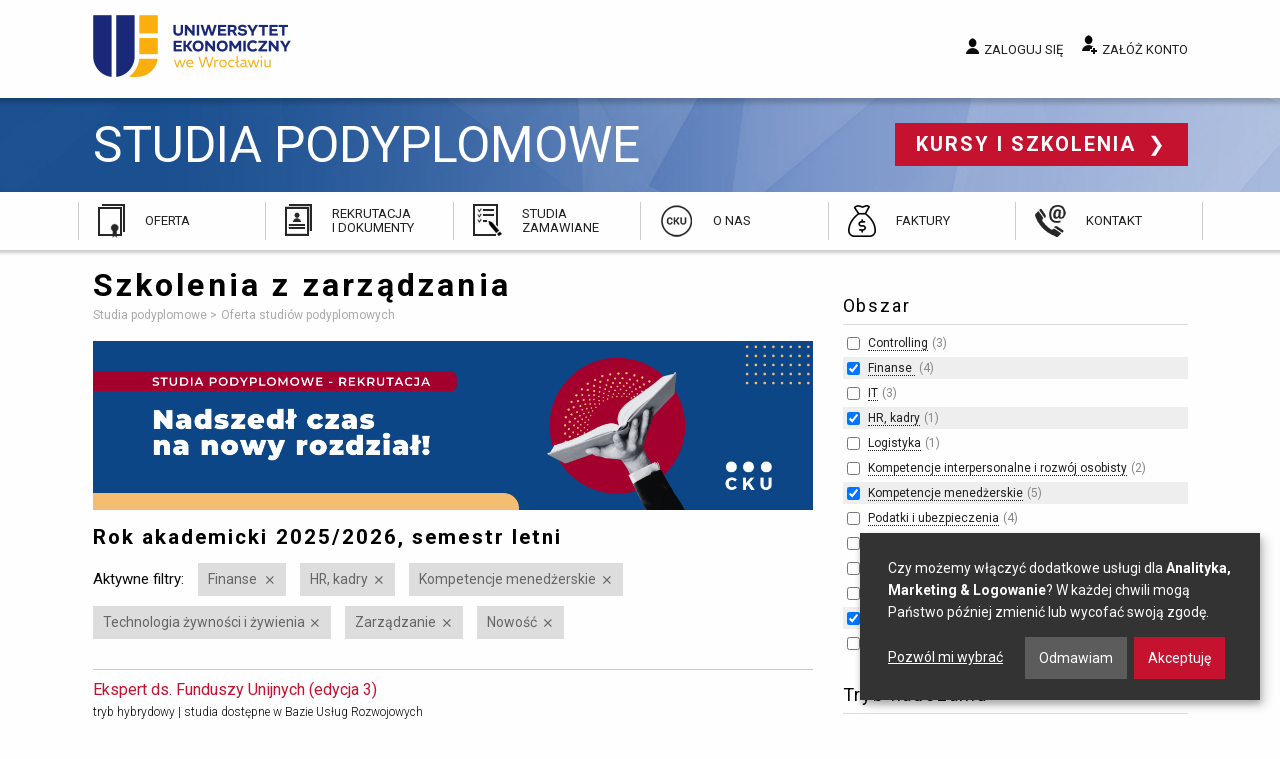

--- FILE ---
content_type: text/html; charset=utf-8
request_url: https://www.podyplomowe.ue.wroc.pl/obszar/114,1,zarzadzanie.html?f%5Bf%5D%5B2%5D=1&f%5Bf%5D%5B3%5D=1&f%5Ba%5D%5B7%5D=1&f%5Ba%5D%5B11%5D=1&f%5Ba%5D%5B6%5D=1&f%5Ba%5D%5B31%5D=1&f%5Bc%5D%5B2%5D=1
body_size: 21254
content:
<!DOCTYPE html>
<html lang="pl" class="no-js">
<head>
	<meta charset="utf-8">
	<meta http-equiv="X-UA-Compatible" content="IE=edge">
	<meta name="viewport" content="width=device-width, initial-scale=1">
	<title>Szkolenie z zarządzania - Oferta szkoleń - Uniwersytet Ekonomiczny Wrocław</title>
		<link rel="stylesheet" href="/css/app.20241217.css">
	<script src="/js/modernizr.js"></script>
	<script src="/js/jquery.js"></script>
	<link href="https://fonts.googleapis.com/css?family=Roboto:300,400,700&amp;subset=latin-ext" rel="stylesheet">
	<link rel="icon" type="image/png" href="/img/favicon/favicon-96x96.png" sizes="96x96" />
	<link rel="icon" type="image/svg+xml" href="/img/favicon/favicon.svg" />
	<link rel="shortcut icon" href="/img/favicon/favicon.ico" />
	<link rel="apple-touch-icon" sizes="180x180" href="/img/favicon/apple-touch-icon.png" />
	<meta name="apple-mobile-web-app-title" content="Studia Podyplomowe i Szkolenia" />
	<link rel="manifest" href="/img/favicon/site.webmanifest" />
	<meta name="google-site-verification" content="hiF-u5EHVKeWZIaEgOp9s8-54sd6tDsDoO4-nioNzv4">
	<meta name="description" content="Szkolenia z zarządzania. Programy szkoleń i kursów dokształcających powstają w wyniku współpracy z otoczeniem i analizy potrzeb szkoleniowych. Zapraszamy na szkolenia do Wrocławia">
			<script defer src="https://www.google.com/recaptcha/api.js?render=6LehWGsqAAAAALaK67NEgAL6b3-e5L-mRDm2Q6RH"></script>

		<!-- Google Tag Manager -->
<script>(function(w,d,s,l,i){w[l]=w[l]||[];w[l].push({'gtm.start':
new Date().getTime(),event:'gtm.js'});var f=d.getElementsByTagName(s)[0],
j=d.createElement(s),dl=l!='dataLayer'?'&l='+l:'';j.async=true;j.src=
'https://www.googletagmanager.com/gtm.js?id='+i+dl;f.parentNode.insertBefore(j,f);
})(window,document,'script','dataLayer','GTM-5LVC4MBM');</script>
		<!-- End Google Tag Manager -->

		<script>
            var google_conversion_id = 948105228;
            var google_custom_params = window.google_tag_params;
            var google_remarketing_only = true;
		</script>


</head>
<body class="ue-studia">

<!-- Google Tag Manager (noscript) -->
<noscript><iframe src="https://www.googletagmanager.com/ns.html?id=GTM-5LVC4MBM"
height="0" width="0" style="display:none;visibility:hidden"></iframe></noscript>
<!-- End Google Tag Manager (noscript) -->

<div class="off-canvas-wrapper">
<div class="off-canvas-content" data-off-canvas-content>

	<a name="top"></a>
	<header>

		<div class="top">
			<div class="row">
				<div class="small-12 medium-4 column logo">

					<a href="/" title="Przejdź do strony głównej">
						Uniwersytet Ekonomiczny we Wrocławiu
					</a>

				</div>
				<div class="small-12 medium-8 column user">

					
						<a href="/studia/login.php" data-open="login-modal" class="login">Zaloguj się</a>
						<a href="/studia/rejestracja.php" class="register">Załóż konto</a>

					
				</div>
			</div>

			<div class="show-menu" data-toggle="offCanvas">
				<span class="icon"></span> Menu
			</div>

		</div>

		<div class="site-name">
			<div class="row">
				<div class="small-12 column">

					<a class="name" href="/">
						Studia podyplomowe
					</a>

					<a href="//www.szkolenia.ue.wroc.pl/" class="other">
						Kursy i szkolenia
					</a>

				</div>
			</div>
		</div>

		<div class="main-menu">
			<ul>
				<li class="offer">
					<a href="/studia.html">Oferta</a>
				</li>
				<li class="recruitment">
					<a href="/83,przebieg_rekrutacji.html#">Rekrutacja i&nbsp;dokumenty</a>
				</li>
				<li class="ordered">
					<a href="/109,studia_zamawiane_oferta_dla_klientow_instytucjonalnych.html">Studia zamawiane</a>
				</li>
				<li class="about">
					<a href="/115,o_nas.html">O nas</a>
				</li>
								<li class="invoices">
					<a href="/145,faktury.html">Faktury</a>
				</li>
				<li class="contact">
					<a href="/kontakt.html">Kontakt</a>
				</li>
			</ul>
		</div>

	</header>

	<main>
		<div class="row">

			
									<div class="medium-8 column">
				
											<h1>Szkolenia z zarządzania</h1>
					
					



					
					<ul class="breadcrumbs">
						<li itemscope itemtype="http://data-vocabulary.org/Breadcrumb">
							<a href="/" itemprop="url">
								<span itemprop="title">Studia podyplomowe</span>
							</a>
						</li>
													<li itemscope itemtype="http://data-vocabulary.org/Breadcrumb">
																	<span itemprop="title">Oferta studiów podyplomowych</span>
															</li>
											</ul>

																
					<p> </p> <a href="https://bit.ly/3zpFjb2"> </a> 
  <p><img src="/i/rekrutacja_z2425.png" alt="rekrutacja_z2425" title="rekrutacja_z2425" height="600" width="2561" /><br /></p><a href="https://bit.ly/3zpFjb2"> 
    <p> </p> 
    <p> </p></a>
					 					
	
		<h3>Rok akademicki 2025/2026, semestr letni</h3>

			<div class="active-filters">
		<span class="title">Aktywne filtry:</span>

		<ul>
							<li>
					<a href="https://www.podyplomowe.ue.wroc.pl/obszar/114,1,zarzadzanie.html?f[f][2]=1&f[f][3]=1&f[a][7]=1&f[a][11]=1&f[a][31]=1&f[c][2]=1" rel="nofollow" title="Wyłącz ten filtr">Finanse </a>
				</li>
							<li>
					<a href="https://www.podyplomowe.ue.wroc.pl/obszar/114,1,zarzadzanie.html?f[f][2]=1&f[f][3]=1&f[a][7]=1&f[a][6]=1&f[a][31]=1&f[c][2]=1" rel="nofollow" title="Wyłącz ten filtr">HR, kadry</a>
				</li>
							<li>
					<a href="https://www.podyplomowe.ue.wroc.pl/obszar/114,1,zarzadzanie.html?f[f][2]=1&f[f][3]=1&f[a][11]=1&f[a][6]=1&f[a][31]=1&f[c][2]=1" rel="nofollow" title="Wyłącz ten filtr">Kompetencje menedżerskie</a>
				</li>
							<li>
					<a href="https://www.podyplomowe.ue.wroc.pl/obszar/114,1,zarzadzanie.html?f[f][2]=1&f[f][3]=1&f[a][7]=1&f[a][11]=1&f[a][6]=1&f[c][2]=1" rel="nofollow" title="Wyłącz ten filtr">Technologia żywności i żywienia</a>
				</li>
							<li>
					<a href="/obszar/114,6,finanse.html?f[f][2]=1&f[f][3]=1&f[a][7]=1&f[a][11]=1&f[a][31]=1&f[c][2]=1" rel="nofollow" title="Wyłącz ten filtr">Zarządzanie</a>
				</li>
							<li>
					<a href="https://www.podyplomowe.ue.wroc.pl/obszar/114,1,zarzadzanie.html?f[f][2]=1&f[f][3]=1&f[a][7]=1&f[a][11]=1&f[a][6]=1&f[a][31]=1" rel="nofollow" title="Wyłącz ten filtr">Nowość</a>
				</li>
					</ul>
	</div>

		
			<ul class="disc courses">
							<li class="">
					<h2>
						<a href="/114,2382,ekspert_ds_funduszy_unijnych.html" title="">
							Ekspert ds. Funduszy Unijnych
							(edycja 3)						</a>
					</h2>

											<div class="extra">tryb hybrydowy | studia dostępne w Bazie Usług Rozwojowych</div>
					
									</li>
							<li class="">
					<h2>
						<a href="/114,2416,firma_rodzinna_zarzadzanie_strategiczne_i_proces_sukcesji.html" title="">
							Firma rodzinna – zarządzanie strategiczne i proces sukcesji
							(edycja 1)						</a>
					</h2>

											<div class="extra">tryb hybrydowy | studia dostępne w Bazie Usług Rozwojowych</div>
					
									</li>
							<li class="">
					<h2>
						<a href="/114,2383,lider_projektow_r_d.html" title="">
							Lider projektów R&amp;D
							(edycja 3)						</a>
					</h2>

											<div class="extra">tryb hybrydowy | studia dostępne w Bazie Usług Rozwojowych</div>
					
									</li>
							<li class="">
					<h2>
						<a href="/114,2422,quality_expert_zarzadzanie_jakoscia_dla_praktykow.html" title="">
							Quality Expert - zarządzanie jakością dla praktyków
							(edycja 1)						</a>
					</h2>

											<div class="extra">tryb blended</div>
					
									</li>
						</ul>

		
		<hr>

					<p><a href="/studia.html?semester=2026z" class="button radius">Oferta na przyszły semestr</a></p>
		
		
							<p><a href="/studia.html?semester=2025z">Rok akademicki 2025/2026, semestr zimowy</a></p>
					<p><a href="/studia.html?semester=2025l">Rok akademicki 2024/2025, semestr letni</a></p>
				
	

															
				</div>

									<div class="medium-4 column">

						<div class="side-content">
							
						</div>

						
		
	<div class="filters">
	<form method="get">
						
										
			<div class="filter">

				<h2>Obszar</h2>

				<ul>
																																								<li>
								<input type="checkbox" name="f[a][26]" value="1">
								<a href="https://www.podyplomowe.ue.wroc.pl/obszar/114,1,zarzadzanie.html?f[f][2]=1&f[f][3]=1&f[a][7]=1&f[a][11]=1&f[a][6]=1&f[a][31]=1&f[a][26]=1&f[c][2]=1" rel="nofollow">Controlling</a>&nbsp;<span class="matches">3</span>
							</li>
																																														<li class="active">
								<input type="checkbox" name="f[a][6]" value="1" checked>
								<a href="https://www.podyplomowe.ue.wroc.pl/obszar/114,1,zarzadzanie.html?f[f][2]=1&f[f][3]=1&f[a][7]=1&f[a][11]=1&f[a][6]=1&f[a][31]=1&f[c][2]=1" rel="nofollow">Finanse </a>&nbsp;<span class="matches">4</span>
							</li>
																								<li>
								<input type="checkbox" name="f[a][27]" value="1">
								<a href="https://www.podyplomowe.ue.wroc.pl/obszar/114,1,zarzadzanie.html?f[f][2]=1&f[f][3]=1&f[a][7]=1&f[a][11]=1&f[a][6]=1&f[a][31]=1&f[a][27]=1&f[c][2]=1" rel="nofollow">IT</a>&nbsp;<span class="matches">3</span>
							</li>
																								<li class="active">
								<input type="checkbox" name="f[a][11]" value="1" checked>
								<a href="https://www.podyplomowe.ue.wroc.pl/obszar/114,1,zarzadzanie.html?f[f][2]=1&f[f][3]=1&f[a][7]=1&f[a][11]=1&f[a][6]=1&f[a][31]=1&f[c][2]=1" rel="nofollow">HR, kadry</a>&nbsp;<span class="matches">1</span>
							</li>
																																														<li>
								<input type="checkbox" name="f[a][23]" value="1">
								<a href="https://www.podyplomowe.ue.wroc.pl/obszar/114,1,zarzadzanie.html?f[f][2]=1&f[f][3]=1&f[a][7]=1&f[a][11]=1&f[a][6]=1&f[a][31]=1&f[a][23]=1&f[c][2]=1" rel="nofollow">Logistyka</a>&nbsp;<span class="matches">1</span>
							</li>
																								<li>
								<input type="checkbox" name="f[a][9]" value="1">
								<a href="https://www.podyplomowe.ue.wroc.pl/obszar/114,1,zarzadzanie.html?f[f][2]=1&f[f][3]=1&f[a][7]=1&f[a][11]=1&f[a][6]=1&f[a][31]=1&f[a][9]=1&f[c][2]=1" rel="nofollow">Kompetencje interpersonalne i&nbsp;rozwój osobisty</a>&nbsp;<span class="matches">2</span>
							</li>
																								<li class="active">
								<input type="checkbox" name="f[a][7]" value="1" checked>
								<a href="https://www.podyplomowe.ue.wroc.pl/obszar/114,1,zarzadzanie.html?f[f][2]=1&f[f][3]=1&f[a][7]=1&f[a][11]=1&f[a][6]=1&f[a][31]=1&f[c][2]=1" rel="nofollow">Kompetencje menedżerskie</a>&nbsp;<span class="matches">5</span>
							</li>
																																																									<li>
								<input type="checkbox" name="f[a][22]" value="1">
								<a href="https://www.podyplomowe.ue.wroc.pl/obszar/114,1,zarzadzanie.html?f[f][2]=1&f[f][3]=1&f[a][7]=1&f[a][11]=1&f[a][6]=1&f[a][31]=1&f[a][22]=1&f[c][2]=1" rel="nofollow">Podatki i&nbsp;ubezpieczenia</a>&nbsp;<span class="matches">4</span>
							</li>
																								<li>
								<input type="checkbox" name="f[a][25]" value="1">
								<a href="https://www.podyplomowe.ue.wroc.pl/obszar/114,1,zarzadzanie.html?f[f][2]=1&f[f][3]=1&f[a][7]=1&f[a][11]=1&f[a][6]=1&f[a][31]=1&f[a][25]=1&f[c][2]=1" rel="nofollow">Rachunkowość</a>&nbsp;<span class="matches">6</span>
							</li>
																																														<li>
								<input type="checkbox" name="f[a][28]" value="1">
								<a href="https://www.podyplomowe.ue.wroc.pl/obszar/114,1,zarzadzanie.html?f[f][2]=1&f[f][3]=1&f[a][7]=1&f[a][11]=1&f[a][6]=1&f[a][31]=1&f[a][28]=1&f[c][2]=1" rel="nofollow">Sektor publiczny</a>&nbsp;<span class="matches">1</span>
							</li>
																								<li>
								<input type="checkbox" name="f[a][29]" value="1">
								<a href="https://www.podyplomowe.ue.wroc.pl/obszar/114,1,zarzadzanie.html?f[f][2]=1&f[f][3]=1&f[a][7]=1&f[a][11]=1&f[a][6]=1&f[a][31]=1&f[a][29]=1&f[c][2]=1" rel="nofollow">Studia branżowe</a>&nbsp;<span class="matches">3</span>
							</li>
																																														<li class="active">
								<input type="checkbox" name="f[a][1]" value="1" checked>
								<a href="https://www.podyplomowe.ue.wroc.pl/obszar/114,1,zarzadzanie.html?f[f][2]=1&f[f][3]=1&f[a][7]=1&f[a][11]=1&f[a][6]=1&f[a][31]=1&f[a][1]=1&f[c][2]=1" rel="nofollow">Zarządzanie</a>&nbsp;<span class="matches">3</span>
							</li>
																								<li>
								<input type="checkbox" name="f[a][10]" value="1">
								<a href="https://www.podyplomowe.ue.wroc.pl/obszar/114,1,zarzadzanie.html?f[f][2]=1&f[f][3]=1&f[a][7]=1&f[a][11]=1&f[a][6]=1&f[a][31]=1&f[a][10]=1&f[c][2]=1" rel="nofollow">Zarządzanie projektami, procesami, jakością</a>&nbsp;<span class="matches">4</span>
							</li>
																										</ul>

			</div>

								
			
			<div class="filter">

				<h2>Tryb nauczania</h2>

				<ul>
																		<li>
								<input type="checkbox" name="f[m][offline]" value="1">
								<a href="https://www.podyplomowe.ue.wroc.pl/obszar/114,1,zarzadzanie.html?f[f][2]=1&f[f][3]=1&f[a][7]=1&f[a][11]=1&f[a][6]=1&f[a][31]=1&f[c][2]=1&f[m][offline]=1" rel="nofollow">stacjonarny</a>&nbsp;<span class="matches">9</span>
							</li>
																								<li>
								<input type="checkbox" name="f[m][online]" value="1">
								<a href="https://www.podyplomowe.ue.wroc.pl/obszar/114,1,zarzadzanie.html?f[f][2]=1&f[f][3]=1&f[a][7]=1&f[a][11]=1&f[a][6]=1&f[a][31]=1&f[c][2]=1&f[m][online]=1" rel="nofollow">online</a>&nbsp;<span class="matches">16</span>
							</li>
																								<li>
								<input type="checkbox" name="f[m][hybrid]" value="1">
								<a href="https://www.podyplomowe.ue.wroc.pl/obszar/114,1,zarzadzanie.html?f[f][2]=1&f[f][3]=1&f[a][7]=1&f[a][11]=1&f[a][6]=1&f[a][31]=1&f[c][2]=1&f[m][hybrid]=1" rel="nofollow">hybrydowy</a>&nbsp;<span class="matches">5</span>
							</li>
																								<li>
								<input type="checkbox" name="f[m][blended]" value="1">
								<a href="https://www.podyplomowe.ue.wroc.pl/obszar/114,1,zarzadzanie.html?f[f][2]=1&f[f][3]=1&f[a][7]=1&f[a][11]=1&f[a][6]=1&f[a][31]=1&f[c][2]=1&f[m][blended]=1" rel="nofollow">blended learning</a>&nbsp;<span class="matches">12</span>
							</li>
															</ul>

			</div>

								
										
			<div class="filter">

				<h2>Specjalne</h2>

				<ul>
																		<li>
								<input type="checkbox" name="f[c][6]" value="1">
								<a href="https://www.podyplomowe.ue.wroc.pl/obszar/114,1,zarzadzanie.html?f[f][2]=1&f[f][3]=1&f[a][7]=1&f[a][11]=1&f[a][6]=1&f[a][31]=1&f[c][2]=1&f[c][6]=1" rel="nofollow">In English</a>&nbsp;<span class="matches">1</span>
							</li>
																								<li>
								<input type="checkbox" name="f[c][1]" value="1">
								<a href="https://www.podyplomowe.ue.wroc.pl/obszar/114,1,zarzadzanie.html?f[f][2]=1&f[f][3]=1&f[a][7]=1&f[a][11]=1&f[a][6]=1&f[a][31]=1&f[c][2]=1&f[c][1]=1" rel="nofollow">Promocja</a>&nbsp;<span class="matches">9</span>
							</li>
																								<li class="active">
								<input type="checkbox" name="f[c][2]" value="1" checked>
								<a href="https://www.podyplomowe.ue.wroc.pl/obszar/114,1,zarzadzanie.html?f[f][2]=1&f[f][3]=1&f[a][7]=1&f[a][11]=1&f[a][6]=1&f[a][31]=1&f[c][2]=1" rel="nofollow">Nowość</a>&nbsp;<span class="matches">19</span>
							</li>
																								<li>
								<input type="checkbox" name="f[c][3]" value="1">
								<a href="https://www.podyplomowe.ue.wroc.pl/obszar/114,1,zarzadzanie.html?f[f][2]=1&f[f][3]=1&f[a][7]=1&f[a][11]=1&f[a][6]=1&f[a][31]=1&f[c][2]=1&f[c][3]=1" rel="nofollow">Gwarancja uruchomienia</a>&nbsp;<span class="matches">10</span>
							</li>
																																					</ul>

			</div>

			
					<input type="submit" class="button expand" value="Zastosuj filtry">
		
					<div class="disable-all">
				<a href="#">Wyłącz wszystkie aktywne filtry</a>
			</div>
		
	</form>
	</div>

					</div>
				
			
		</div>
	</main>

	<footer>

		<div class="row">
			<div class="text column">

				<h2>Kontakt</h2> 
  <p>Uniwersytet Ekonomiczny we Wrocławiu<br />
					Centrum Kształcenia Ustawicznego<br />
					ul. Kamienna 43-45&nbsp;<br />
					53-307 Wrocław</p> 
  <p>Znajdź nas na <a href="http://www.facebook.com/szkoleniauewroclaw" class="fb" title="facebooku" rel="nofollow">facebooku</a> <a href="https://www.linkedin.com/company/cku-uew" class="linkedin" title="LinkedIn" rel="nofollow">LinkedIn</a></p> 
  <p><a href="https://uew.pl/" class="back">wróć do strony głównej UE</a></p>

				
			</div>
			<div class="text column">

				<h2>Godziny otwarcia:</h2> 
  <p>poniedziałek - piątek&nbsp;<br /><span style="font-size: 9pt;">7:30 - 15:30<br /><br />sobota<br />8:00 - 15:00&nbsp;</span><br /><br />niedziela<br />zamknięte</p> 
  <p> </p> 
  <p> </p> 
  <p><a href="https://www.szkolenia.ue.wroc.pl" class="other">Kursy i szkolenia</a></p>

				
			</div>
			<div class="emblems column">

				<span class="ue">Uniwersytet Ekonomiczny we Wrocławiu</span>
				<span class="poland">Republic of Poland</span>

			</div>
		</div>

	</footer>

	<div class="bottom row">
		<div class="small-12 column">

			<a href="//www.ue.wroc.pl/copyright.html">© 2011-2018 Uniwersytet Ekonomiczny we Wrocławiu</a>

			<ul>
				<li><a href="#" id="cookie-settings">Ustawienia prywatności</a></li>
				<li><a href="/polityka_prywatnosci.html">Polityka prywatności</a></li>
				<li><a href="/kontakt.html">Kontakt</a></li>
			</ul>

		</div>
	</div>

    
	<div id="login-modal" class="reveal reveal-modal xlarge large" data-reveal>

	<div class="row">

		<div class="six columns medium-6 column">

			<h2>Logowanie</h2>

			<form method="POST" action="/studia/login.php" class="grid full-width"><input type="hidden" name="csrf_token" value="c9d2401d23894f791e86c1bbd299f6b704a0c5f8"/>

				<label for="modal-login">E-mail lub login:</label>
				<input type="text" name="login" id="modal-login">

				<label for="modal-password">Hasło:</label>
				<input type="password" name="password" id="modal-password">

			
				<p><input type="submit" value="Zaloguj się" class="button"></p>
				<input type="hidden" name="return" value="">

			</form>

			<a href="/studia/przypomnij.php" class="">Nie pamiętam hasła</a>

		</div>

		<div class="six columns medium-6 column">

			<hr class="show-for-small">

			<h2>Nie masz konta?</h2>

			<p>Zapisy na studia i szkolenia wymagają posiadania konta.
			Kliknij poniższy przycisk, by przejść do formularza rejestracji.</p>

			<a href="/studia/rejestracja.php" class="button radius">Załóż konto</a>

		</div>

	</div>

	<a class="close-reveal-modal">&#215;</a>

	<button class="close-button" data-close aria-label="Close modal" type="button">
		<span aria-hidden="true">&times;</span>
	</button>
</div>

	<script src="/js/foundation.min.20240925.js" type="text/javascript"></script>
	<script src="/js/jquery-assets.min.20240925.js" type="text/javascript"></script>
    <script src="/js/app.min.20250117.js" type="text/javascript"></script>

    
    <script src="/js/klaro.js" type="text/javascript" defer></script>
    <script src="/js/dropzone.js" type="text/javascript" defer></script>

	        <script type="text/plain" data-type="application/javascript" data-src="//www.googleadservices.com/pagead/conversion.js" data-name="google-ads"></script>
        <noscript><div style="display:inline;"><img height="1" width="1" style="border-style:none;" alt="" src="//googleads.g.doubleclick.net/pagead/viewthroughconversion/948105228/?value=0&amp;guid=ON&amp;script=0"></div></noscript>

		<!-- Meta Pixel Code -->
		<script type="text/plain" data-type="application/javascript" data-name="facebook-pixel">
			!function(f,b,e,v,n,t,s)
				{if(f.fbq)return;n=f.fbq=function(){n.callMethod?
				n.callMethod.apply(n,arguments):n.queue.push(arguments)};
				if(!f._fbq)f._fbq=n;n.push=n;n.loaded=!0;n.version='2.0';
				n.queue=[];t=b.createElement(e);t.async=!0;
				t.src=v;s=b.getElementsByTagName(e)[0];
				s.parentNode.insertBefore(t,s)}(window, document,'script',
				'https://connect.facebook.net/en_US/fbevents.js');
			fbq('init', '577585809802102');
			fbq('track', 'PageView');
		</script>
		<noscript><img height="1" width="1" style="display:none" src="https://www.facebook.com/tr?id=577585809802102&ev=PageView&noscript=1"/></noscript>
		<!-- End Meta Pixel Code -->
	</div>

<div class="off-canvas position-right" id="offCanvas" data-off-canvas>

	<button class="close-button" aria-label="Close menu" type="button" data-close>
		<span aria-hidden="true">&times;</span>
	</button>

	<h2>Przejdź do...</h2>

	<ul>
		<li><a href="/studia.html">Oferta</a></li>
		<li><a href="/83,przebieg_rekrutacji.html">Rekrutacja i&nbsp;dokumenty</a></li>
		<li><a href="/109,studia_zamawiane_oferta_dla_klientow_instytucjonalnych.html">Studia zamawiane</a></li>
		<li><a href="/115,o_nas.html">O nas</a></li>
		<li><a href="/139,skonsultuj_swoj_wybor.html">Skonsultuj swój wybór</a></li>
		<li><a href="/kontakt.html">Kontakt</a></li>
	</ul>

	<h2>Moje konto</h2>

	
		<ul>
			<li><a href="/studia/login.php">Zaloguj się</a></li>
			<li><a href="/studia/rejestracja.php">Załóż konto</a></li>
		</ul>

	
</div>
</div>

</body>
</html>
<!-- 0.0732 sek. -->

--- FILE ---
content_type: text/html; charset=utf-8
request_url: https://www.google.com/recaptcha/api2/anchor?ar=1&k=6LehWGsqAAAAALaK67NEgAL6b3-e5L-mRDm2Q6RH&co=aHR0cHM6Ly93d3cucG9keXBsb21vd2UudWUud3JvYy5wbDo0NDM.&hl=en&v=PoyoqOPhxBO7pBk68S4YbpHZ&size=invisible&anchor-ms=20000&execute-ms=30000&cb=n9sus8mz04jb
body_size: 48769
content:
<!DOCTYPE HTML><html dir="ltr" lang="en"><head><meta http-equiv="Content-Type" content="text/html; charset=UTF-8">
<meta http-equiv="X-UA-Compatible" content="IE=edge">
<title>reCAPTCHA</title>
<style type="text/css">
/* cyrillic-ext */
@font-face {
  font-family: 'Roboto';
  font-style: normal;
  font-weight: 400;
  font-stretch: 100%;
  src: url(//fonts.gstatic.com/s/roboto/v48/KFO7CnqEu92Fr1ME7kSn66aGLdTylUAMa3GUBHMdazTgWw.woff2) format('woff2');
  unicode-range: U+0460-052F, U+1C80-1C8A, U+20B4, U+2DE0-2DFF, U+A640-A69F, U+FE2E-FE2F;
}
/* cyrillic */
@font-face {
  font-family: 'Roboto';
  font-style: normal;
  font-weight: 400;
  font-stretch: 100%;
  src: url(//fonts.gstatic.com/s/roboto/v48/KFO7CnqEu92Fr1ME7kSn66aGLdTylUAMa3iUBHMdazTgWw.woff2) format('woff2');
  unicode-range: U+0301, U+0400-045F, U+0490-0491, U+04B0-04B1, U+2116;
}
/* greek-ext */
@font-face {
  font-family: 'Roboto';
  font-style: normal;
  font-weight: 400;
  font-stretch: 100%;
  src: url(//fonts.gstatic.com/s/roboto/v48/KFO7CnqEu92Fr1ME7kSn66aGLdTylUAMa3CUBHMdazTgWw.woff2) format('woff2');
  unicode-range: U+1F00-1FFF;
}
/* greek */
@font-face {
  font-family: 'Roboto';
  font-style: normal;
  font-weight: 400;
  font-stretch: 100%;
  src: url(//fonts.gstatic.com/s/roboto/v48/KFO7CnqEu92Fr1ME7kSn66aGLdTylUAMa3-UBHMdazTgWw.woff2) format('woff2');
  unicode-range: U+0370-0377, U+037A-037F, U+0384-038A, U+038C, U+038E-03A1, U+03A3-03FF;
}
/* math */
@font-face {
  font-family: 'Roboto';
  font-style: normal;
  font-weight: 400;
  font-stretch: 100%;
  src: url(//fonts.gstatic.com/s/roboto/v48/KFO7CnqEu92Fr1ME7kSn66aGLdTylUAMawCUBHMdazTgWw.woff2) format('woff2');
  unicode-range: U+0302-0303, U+0305, U+0307-0308, U+0310, U+0312, U+0315, U+031A, U+0326-0327, U+032C, U+032F-0330, U+0332-0333, U+0338, U+033A, U+0346, U+034D, U+0391-03A1, U+03A3-03A9, U+03B1-03C9, U+03D1, U+03D5-03D6, U+03F0-03F1, U+03F4-03F5, U+2016-2017, U+2034-2038, U+203C, U+2040, U+2043, U+2047, U+2050, U+2057, U+205F, U+2070-2071, U+2074-208E, U+2090-209C, U+20D0-20DC, U+20E1, U+20E5-20EF, U+2100-2112, U+2114-2115, U+2117-2121, U+2123-214F, U+2190, U+2192, U+2194-21AE, U+21B0-21E5, U+21F1-21F2, U+21F4-2211, U+2213-2214, U+2216-22FF, U+2308-230B, U+2310, U+2319, U+231C-2321, U+2336-237A, U+237C, U+2395, U+239B-23B7, U+23D0, U+23DC-23E1, U+2474-2475, U+25AF, U+25B3, U+25B7, U+25BD, U+25C1, U+25CA, U+25CC, U+25FB, U+266D-266F, U+27C0-27FF, U+2900-2AFF, U+2B0E-2B11, U+2B30-2B4C, U+2BFE, U+3030, U+FF5B, U+FF5D, U+1D400-1D7FF, U+1EE00-1EEFF;
}
/* symbols */
@font-face {
  font-family: 'Roboto';
  font-style: normal;
  font-weight: 400;
  font-stretch: 100%;
  src: url(//fonts.gstatic.com/s/roboto/v48/KFO7CnqEu92Fr1ME7kSn66aGLdTylUAMaxKUBHMdazTgWw.woff2) format('woff2');
  unicode-range: U+0001-000C, U+000E-001F, U+007F-009F, U+20DD-20E0, U+20E2-20E4, U+2150-218F, U+2190, U+2192, U+2194-2199, U+21AF, U+21E6-21F0, U+21F3, U+2218-2219, U+2299, U+22C4-22C6, U+2300-243F, U+2440-244A, U+2460-24FF, U+25A0-27BF, U+2800-28FF, U+2921-2922, U+2981, U+29BF, U+29EB, U+2B00-2BFF, U+4DC0-4DFF, U+FFF9-FFFB, U+10140-1018E, U+10190-1019C, U+101A0, U+101D0-101FD, U+102E0-102FB, U+10E60-10E7E, U+1D2C0-1D2D3, U+1D2E0-1D37F, U+1F000-1F0FF, U+1F100-1F1AD, U+1F1E6-1F1FF, U+1F30D-1F30F, U+1F315, U+1F31C, U+1F31E, U+1F320-1F32C, U+1F336, U+1F378, U+1F37D, U+1F382, U+1F393-1F39F, U+1F3A7-1F3A8, U+1F3AC-1F3AF, U+1F3C2, U+1F3C4-1F3C6, U+1F3CA-1F3CE, U+1F3D4-1F3E0, U+1F3ED, U+1F3F1-1F3F3, U+1F3F5-1F3F7, U+1F408, U+1F415, U+1F41F, U+1F426, U+1F43F, U+1F441-1F442, U+1F444, U+1F446-1F449, U+1F44C-1F44E, U+1F453, U+1F46A, U+1F47D, U+1F4A3, U+1F4B0, U+1F4B3, U+1F4B9, U+1F4BB, U+1F4BF, U+1F4C8-1F4CB, U+1F4D6, U+1F4DA, U+1F4DF, U+1F4E3-1F4E6, U+1F4EA-1F4ED, U+1F4F7, U+1F4F9-1F4FB, U+1F4FD-1F4FE, U+1F503, U+1F507-1F50B, U+1F50D, U+1F512-1F513, U+1F53E-1F54A, U+1F54F-1F5FA, U+1F610, U+1F650-1F67F, U+1F687, U+1F68D, U+1F691, U+1F694, U+1F698, U+1F6AD, U+1F6B2, U+1F6B9-1F6BA, U+1F6BC, U+1F6C6-1F6CF, U+1F6D3-1F6D7, U+1F6E0-1F6EA, U+1F6F0-1F6F3, U+1F6F7-1F6FC, U+1F700-1F7FF, U+1F800-1F80B, U+1F810-1F847, U+1F850-1F859, U+1F860-1F887, U+1F890-1F8AD, U+1F8B0-1F8BB, U+1F8C0-1F8C1, U+1F900-1F90B, U+1F93B, U+1F946, U+1F984, U+1F996, U+1F9E9, U+1FA00-1FA6F, U+1FA70-1FA7C, U+1FA80-1FA89, U+1FA8F-1FAC6, U+1FACE-1FADC, U+1FADF-1FAE9, U+1FAF0-1FAF8, U+1FB00-1FBFF;
}
/* vietnamese */
@font-face {
  font-family: 'Roboto';
  font-style: normal;
  font-weight: 400;
  font-stretch: 100%;
  src: url(//fonts.gstatic.com/s/roboto/v48/KFO7CnqEu92Fr1ME7kSn66aGLdTylUAMa3OUBHMdazTgWw.woff2) format('woff2');
  unicode-range: U+0102-0103, U+0110-0111, U+0128-0129, U+0168-0169, U+01A0-01A1, U+01AF-01B0, U+0300-0301, U+0303-0304, U+0308-0309, U+0323, U+0329, U+1EA0-1EF9, U+20AB;
}
/* latin-ext */
@font-face {
  font-family: 'Roboto';
  font-style: normal;
  font-weight: 400;
  font-stretch: 100%;
  src: url(//fonts.gstatic.com/s/roboto/v48/KFO7CnqEu92Fr1ME7kSn66aGLdTylUAMa3KUBHMdazTgWw.woff2) format('woff2');
  unicode-range: U+0100-02BA, U+02BD-02C5, U+02C7-02CC, U+02CE-02D7, U+02DD-02FF, U+0304, U+0308, U+0329, U+1D00-1DBF, U+1E00-1E9F, U+1EF2-1EFF, U+2020, U+20A0-20AB, U+20AD-20C0, U+2113, U+2C60-2C7F, U+A720-A7FF;
}
/* latin */
@font-face {
  font-family: 'Roboto';
  font-style: normal;
  font-weight: 400;
  font-stretch: 100%;
  src: url(//fonts.gstatic.com/s/roboto/v48/KFO7CnqEu92Fr1ME7kSn66aGLdTylUAMa3yUBHMdazQ.woff2) format('woff2');
  unicode-range: U+0000-00FF, U+0131, U+0152-0153, U+02BB-02BC, U+02C6, U+02DA, U+02DC, U+0304, U+0308, U+0329, U+2000-206F, U+20AC, U+2122, U+2191, U+2193, U+2212, U+2215, U+FEFF, U+FFFD;
}
/* cyrillic-ext */
@font-face {
  font-family: 'Roboto';
  font-style: normal;
  font-weight: 500;
  font-stretch: 100%;
  src: url(//fonts.gstatic.com/s/roboto/v48/KFO7CnqEu92Fr1ME7kSn66aGLdTylUAMa3GUBHMdazTgWw.woff2) format('woff2');
  unicode-range: U+0460-052F, U+1C80-1C8A, U+20B4, U+2DE0-2DFF, U+A640-A69F, U+FE2E-FE2F;
}
/* cyrillic */
@font-face {
  font-family: 'Roboto';
  font-style: normal;
  font-weight: 500;
  font-stretch: 100%;
  src: url(//fonts.gstatic.com/s/roboto/v48/KFO7CnqEu92Fr1ME7kSn66aGLdTylUAMa3iUBHMdazTgWw.woff2) format('woff2');
  unicode-range: U+0301, U+0400-045F, U+0490-0491, U+04B0-04B1, U+2116;
}
/* greek-ext */
@font-face {
  font-family: 'Roboto';
  font-style: normal;
  font-weight: 500;
  font-stretch: 100%;
  src: url(//fonts.gstatic.com/s/roboto/v48/KFO7CnqEu92Fr1ME7kSn66aGLdTylUAMa3CUBHMdazTgWw.woff2) format('woff2');
  unicode-range: U+1F00-1FFF;
}
/* greek */
@font-face {
  font-family: 'Roboto';
  font-style: normal;
  font-weight: 500;
  font-stretch: 100%;
  src: url(//fonts.gstatic.com/s/roboto/v48/KFO7CnqEu92Fr1ME7kSn66aGLdTylUAMa3-UBHMdazTgWw.woff2) format('woff2');
  unicode-range: U+0370-0377, U+037A-037F, U+0384-038A, U+038C, U+038E-03A1, U+03A3-03FF;
}
/* math */
@font-face {
  font-family: 'Roboto';
  font-style: normal;
  font-weight: 500;
  font-stretch: 100%;
  src: url(//fonts.gstatic.com/s/roboto/v48/KFO7CnqEu92Fr1ME7kSn66aGLdTylUAMawCUBHMdazTgWw.woff2) format('woff2');
  unicode-range: U+0302-0303, U+0305, U+0307-0308, U+0310, U+0312, U+0315, U+031A, U+0326-0327, U+032C, U+032F-0330, U+0332-0333, U+0338, U+033A, U+0346, U+034D, U+0391-03A1, U+03A3-03A9, U+03B1-03C9, U+03D1, U+03D5-03D6, U+03F0-03F1, U+03F4-03F5, U+2016-2017, U+2034-2038, U+203C, U+2040, U+2043, U+2047, U+2050, U+2057, U+205F, U+2070-2071, U+2074-208E, U+2090-209C, U+20D0-20DC, U+20E1, U+20E5-20EF, U+2100-2112, U+2114-2115, U+2117-2121, U+2123-214F, U+2190, U+2192, U+2194-21AE, U+21B0-21E5, U+21F1-21F2, U+21F4-2211, U+2213-2214, U+2216-22FF, U+2308-230B, U+2310, U+2319, U+231C-2321, U+2336-237A, U+237C, U+2395, U+239B-23B7, U+23D0, U+23DC-23E1, U+2474-2475, U+25AF, U+25B3, U+25B7, U+25BD, U+25C1, U+25CA, U+25CC, U+25FB, U+266D-266F, U+27C0-27FF, U+2900-2AFF, U+2B0E-2B11, U+2B30-2B4C, U+2BFE, U+3030, U+FF5B, U+FF5D, U+1D400-1D7FF, U+1EE00-1EEFF;
}
/* symbols */
@font-face {
  font-family: 'Roboto';
  font-style: normal;
  font-weight: 500;
  font-stretch: 100%;
  src: url(//fonts.gstatic.com/s/roboto/v48/KFO7CnqEu92Fr1ME7kSn66aGLdTylUAMaxKUBHMdazTgWw.woff2) format('woff2');
  unicode-range: U+0001-000C, U+000E-001F, U+007F-009F, U+20DD-20E0, U+20E2-20E4, U+2150-218F, U+2190, U+2192, U+2194-2199, U+21AF, U+21E6-21F0, U+21F3, U+2218-2219, U+2299, U+22C4-22C6, U+2300-243F, U+2440-244A, U+2460-24FF, U+25A0-27BF, U+2800-28FF, U+2921-2922, U+2981, U+29BF, U+29EB, U+2B00-2BFF, U+4DC0-4DFF, U+FFF9-FFFB, U+10140-1018E, U+10190-1019C, U+101A0, U+101D0-101FD, U+102E0-102FB, U+10E60-10E7E, U+1D2C0-1D2D3, U+1D2E0-1D37F, U+1F000-1F0FF, U+1F100-1F1AD, U+1F1E6-1F1FF, U+1F30D-1F30F, U+1F315, U+1F31C, U+1F31E, U+1F320-1F32C, U+1F336, U+1F378, U+1F37D, U+1F382, U+1F393-1F39F, U+1F3A7-1F3A8, U+1F3AC-1F3AF, U+1F3C2, U+1F3C4-1F3C6, U+1F3CA-1F3CE, U+1F3D4-1F3E0, U+1F3ED, U+1F3F1-1F3F3, U+1F3F5-1F3F7, U+1F408, U+1F415, U+1F41F, U+1F426, U+1F43F, U+1F441-1F442, U+1F444, U+1F446-1F449, U+1F44C-1F44E, U+1F453, U+1F46A, U+1F47D, U+1F4A3, U+1F4B0, U+1F4B3, U+1F4B9, U+1F4BB, U+1F4BF, U+1F4C8-1F4CB, U+1F4D6, U+1F4DA, U+1F4DF, U+1F4E3-1F4E6, U+1F4EA-1F4ED, U+1F4F7, U+1F4F9-1F4FB, U+1F4FD-1F4FE, U+1F503, U+1F507-1F50B, U+1F50D, U+1F512-1F513, U+1F53E-1F54A, U+1F54F-1F5FA, U+1F610, U+1F650-1F67F, U+1F687, U+1F68D, U+1F691, U+1F694, U+1F698, U+1F6AD, U+1F6B2, U+1F6B9-1F6BA, U+1F6BC, U+1F6C6-1F6CF, U+1F6D3-1F6D7, U+1F6E0-1F6EA, U+1F6F0-1F6F3, U+1F6F7-1F6FC, U+1F700-1F7FF, U+1F800-1F80B, U+1F810-1F847, U+1F850-1F859, U+1F860-1F887, U+1F890-1F8AD, U+1F8B0-1F8BB, U+1F8C0-1F8C1, U+1F900-1F90B, U+1F93B, U+1F946, U+1F984, U+1F996, U+1F9E9, U+1FA00-1FA6F, U+1FA70-1FA7C, U+1FA80-1FA89, U+1FA8F-1FAC6, U+1FACE-1FADC, U+1FADF-1FAE9, U+1FAF0-1FAF8, U+1FB00-1FBFF;
}
/* vietnamese */
@font-face {
  font-family: 'Roboto';
  font-style: normal;
  font-weight: 500;
  font-stretch: 100%;
  src: url(//fonts.gstatic.com/s/roboto/v48/KFO7CnqEu92Fr1ME7kSn66aGLdTylUAMa3OUBHMdazTgWw.woff2) format('woff2');
  unicode-range: U+0102-0103, U+0110-0111, U+0128-0129, U+0168-0169, U+01A0-01A1, U+01AF-01B0, U+0300-0301, U+0303-0304, U+0308-0309, U+0323, U+0329, U+1EA0-1EF9, U+20AB;
}
/* latin-ext */
@font-face {
  font-family: 'Roboto';
  font-style: normal;
  font-weight: 500;
  font-stretch: 100%;
  src: url(//fonts.gstatic.com/s/roboto/v48/KFO7CnqEu92Fr1ME7kSn66aGLdTylUAMa3KUBHMdazTgWw.woff2) format('woff2');
  unicode-range: U+0100-02BA, U+02BD-02C5, U+02C7-02CC, U+02CE-02D7, U+02DD-02FF, U+0304, U+0308, U+0329, U+1D00-1DBF, U+1E00-1E9F, U+1EF2-1EFF, U+2020, U+20A0-20AB, U+20AD-20C0, U+2113, U+2C60-2C7F, U+A720-A7FF;
}
/* latin */
@font-face {
  font-family: 'Roboto';
  font-style: normal;
  font-weight: 500;
  font-stretch: 100%;
  src: url(//fonts.gstatic.com/s/roboto/v48/KFO7CnqEu92Fr1ME7kSn66aGLdTylUAMa3yUBHMdazQ.woff2) format('woff2');
  unicode-range: U+0000-00FF, U+0131, U+0152-0153, U+02BB-02BC, U+02C6, U+02DA, U+02DC, U+0304, U+0308, U+0329, U+2000-206F, U+20AC, U+2122, U+2191, U+2193, U+2212, U+2215, U+FEFF, U+FFFD;
}
/* cyrillic-ext */
@font-face {
  font-family: 'Roboto';
  font-style: normal;
  font-weight: 900;
  font-stretch: 100%;
  src: url(//fonts.gstatic.com/s/roboto/v48/KFO7CnqEu92Fr1ME7kSn66aGLdTylUAMa3GUBHMdazTgWw.woff2) format('woff2');
  unicode-range: U+0460-052F, U+1C80-1C8A, U+20B4, U+2DE0-2DFF, U+A640-A69F, U+FE2E-FE2F;
}
/* cyrillic */
@font-face {
  font-family: 'Roboto';
  font-style: normal;
  font-weight: 900;
  font-stretch: 100%;
  src: url(//fonts.gstatic.com/s/roboto/v48/KFO7CnqEu92Fr1ME7kSn66aGLdTylUAMa3iUBHMdazTgWw.woff2) format('woff2');
  unicode-range: U+0301, U+0400-045F, U+0490-0491, U+04B0-04B1, U+2116;
}
/* greek-ext */
@font-face {
  font-family: 'Roboto';
  font-style: normal;
  font-weight: 900;
  font-stretch: 100%;
  src: url(//fonts.gstatic.com/s/roboto/v48/KFO7CnqEu92Fr1ME7kSn66aGLdTylUAMa3CUBHMdazTgWw.woff2) format('woff2');
  unicode-range: U+1F00-1FFF;
}
/* greek */
@font-face {
  font-family: 'Roboto';
  font-style: normal;
  font-weight: 900;
  font-stretch: 100%;
  src: url(//fonts.gstatic.com/s/roboto/v48/KFO7CnqEu92Fr1ME7kSn66aGLdTylUAMa3-UBHMdazTgWw.woff2) format('woff2');
  unicode-range: U+0370-0377, U+037A-037F, U+0384-038A, U+038C, U+038E-03A1, U+03A3-03FF;
}
/* math */
@font-face {
  font-family: 'Roboto';
  font-style: normal;
  font-weight: 900;
  font-stretch: 100%;
  src: url(//fonts.gstatic.com/s/roboto/v48/KFO7CnqEu92Fr1ME7kSn66aGLdTylUAMawCUBHMdazTgWw.woff2) format('woff2');
  unicode-range: U+0302-0303, U+0305, U+0307-0308, U+0310, U+0312, U+0315, U+031A, U+0326-0327, U+032C, U+032F-0330, U+0332-0333, U+0338, U+033A, U+0346, U+034D, U+0391-03A1, U+03A3-03A9, U+03B1-03C9, U+03D1, U+03D5-03D6, U+03F0-03F1, U+03F4-03F5, U+2016-2017, U+2034-2038, U+203C, U+2040, U+2043, U+2047, U+2050, U+2057, U+205F, U+2070-2071, U+2074-208E, U+2090-209C, U+20D0-20DC, U+20E1, U+20E5-20EF, U+2100-2112, U+2114-2115, U+2117-2121, U+2123-214F, U+2190, U+2192, U+2194-21AE, U+21B0-21E5, U+21F1-21F2, U+21F4-2211, U+2213-2214, U+2216-22FF, U+2308-230B, U+2310, U+2319, U+231C-2321, U+2336-237A, U+237C, U+2395, U+239B-23B7, U+23D0, U+23DC-23E1, U+2474-2475, U+25AF, U+25B3, U+25B7, U+25BD, U+25C1, U+25CA, U+25CC, U+25FB, U+266D-266F, U+27C0-27FF, U+2900-2AFF, U+2B0E-2B11, U+2B30-2B4C, U+2BFE, U+3030, U+FF5B, U+FF5D, U+1D400-1D7FF, U+1EE00-1EEFF;
}
/* symbols */
@font-face {
  font-family: 'Roboto';
  font-style: normal;
  font-weight: 900;
  font-stretch: 100%;
  src: url(//fonts.gstatic.com/s/roboto/v48/KFO7CnqEu92Fr1ME7kSn66aGLdTylUAMaxKUBHMdazTgWw.woff2) format('woff2');
  unicode-range: U+0001-000C, U+000E-001F, U+007F-009F, U+20DD-20E0, U+20E2-20E4, U+2150-218F, U+2190, U+2192, U+2194-2199, U+21AF, U+21E6-21F0, U+21F3, U+2218-2219, U+2299, U+22C4-22C6, U+2300-243F, U+2440-244A, U+2460-24FF, U+25A0-27BF, U+2800-28FF, U+2921-2922, U+2981, U+29BF, U+29EB, U+2B00-2BFF, U+4DC0-4DFF, U+FFF9-FFFB, U+10140-1018E, U+10190-1019C, U+101A0, U+101D0-101FD, U+102E0-102FB, U+10E60-10E7E, U+1D2C0-1D2D3, U+1D2E0-1D37F, U+1F000-1F0FF, U+1F100-1F1AD, U+1F1E6-1F1FF, U+1F30D-1F30F, U+1F315, U+1F31C, U+1F31E, U+1F320-1F32C, U+1F336, U+1F378, U+1F37D, U+1F382, U+1F393-1F39F, U+1F3A7-1F3A8, U+1F3AC-1F3AF, U+1F3C2, U+1F3C4-1F3C6, U+1F3CA-1F3CE, U+1F3D4-1F3E0, U+1F3ED, U+1F3F1-1F3F3, U+1F3F5-1F3F7, U+1F408, U+1F415, U+1F41F, U+1F426, U+1F43F, U+1F441-1F442, U+1F444, U+1F446-1F449, U+1F44C-1F44E, U+1F453, U+1F46A, U+1F47D, U+1F4A3, U+1F4B0, U+1F4B3, U+1F4B9, U+1F4BB, U+1F4BF, U+1F4C8-1F4CB, U+1F4D6, U+1F4DA, U+1F4DF, U+1F4E3-1F4E6, U+1F4EA-1F4ED, U+1F4F7, U+1F4F9-1F4FB, U+1F4FD-1F4FE, U+1F503, U+1F507-1F50B, U+1F50D, U+1F512-1F513, U+1F53E-1F54A, U+1F54F-1F5FA, U+1F610, U+1F650-1F67F, U+1F687, U+1F68D, U+1F691, U+1F694, U+1F698, U+1F6AD, U+1F6B2, U+1F6B9-1F6BA, U+1F6BC, U+1F6C6-1F6CF, U+1F6D3-1F6D7, U+1F6E0-1F6EA, U+1F6F0-1F6F3, U+1F6F7-1F6FC, U+1F700-1F7FF, U+1F800-1F80B, U+1F810-1F847, U+1F850-1F859, U+1F860-1F887, U+1F890-1F8AD, U+1F8B0-1F8BB, U+1F8C0-1F8C1, U+1F900-1F90B, U+1F93B, U+1F946, U+1F984, U+1F996, U+1F9E9, U+1FA00-1FA6F, U+1FA70-1FA7C, U+1FA80-1FA89, U+1FA8F-1FAC6, U+1FACE-1FADC, U+1FADF-1FAE9, U+1FAF0-1FAF8, U+1FB00-1FBFF;
}
/* vietnamese */
@font-face {
  font-family: 'Roboto';
  font-style: normal;
  font-weight: 900;
  font-stretch: 100%;
  src: url(//fonts.gstatic.com/s/roboto/v48/KFO7CnqEu92Fr1ME7kSn66aGLdTylUAMa3OUBHMdazTgWw.woff2) format('woff2');
  unicode-range: U+0102-0103, U+0110-0111, U+0128-0129, U+0168-0169, U+01A0-01A1, U+01AF-01B0, U+0300-0301, U+0303-0304, U+0308-0309, U+0323, U+0329, U+1EA0-1EF9, U+20AB;
}
/* latin-ext */
@font-face {
  font-family: 'Roboto';
  font-style: normal;
  font-weight: 900;
  font-stretch: 100%;
  src: url(//fonts.gstatic.com/s/roboto/v48/KFO7CnqEu92Fr1ME7kSn66aGLdTylUAMa3KUBHMdazTgWw.woff2) format('woff2');
  unicode-range: U+0100-02BA, U+02BD-02C5, U+02C7-02CC, U+02CE-02D7, U+02DD-02FF, U+0304, U+0308, U+0329, U+1D00-1DBF, U+1E00-1E9F, U+1EF2-1EFF, U+2020, U+20A0-20AB, U+20AD-20C0, U+2113, U+2C60-2C7F, U+A720-A7FF;
}
/* latin */
@font-face {
  font-family: 'Roboto';
  font-style: normal;
  font-weight: 900;
  font-stretch: 100%;
  src: url(//fonts.gstatic.com/s/roboto/v48/KFO7CnqEu92Fr1ME7kSn66aGLdTylUAMa3yUBHMdazQ.woff2) format('woff2');
  unicode-range: U+0000-00FF, U+0131, U+0152-0153, U+02BB-02BC, U+02C6, U+02DA, U+02DC, U+0304, U+0308, U+0329, U+2000-206F, U+20AC, U+2122, U+2191, U+2193, U+2212, U+2215, U+FEFF, U+FFFD;
}

</style>
<link rel="stylesheet" type="text/css" href="https://www.gstatic.com/recaptcha/releases/PoyoqOPhxBO7pBk68S4YbpHZ/styles__ltr.css">
<script nonce="SR7aD5JNS_qcc3AH9f6mMQ" type="text/javascript">window['__recaptcha_api'] = 'https://www.google.com/recaptcha/api2/';</script>
<script type="text/javascript" src="https://www.gstatic.com/recaptcha/releases/PoyoqOPhxBO7pBk68S4YbpHZ/recaptcha__en.js" nonce="SR7aD5JNS_qcc3AH9f6mMQ">
      
    </script></head>
<body><div id="rc-anchor-alert" class="rc-anchor-alert"></div>
<input type="hidden" id="recaptcha-token" value="[base64]">
<script type="text/javascript" nonce="SR7aD5JNS_qcc3AH9f6mMQ">
      recaptcha.anchor.Main.init("[\x22ainput\x22,[\x22bgdata\x22,\x22\x22,\[base64]/[base64]/UltIKytdPWE6KGE8MjA0OD9SW0grK109YT4+NnwxOTI6KChhJjY0NTEyKT09NTUyOTYmJnErMTxoLmxlbmd0aCYmKGguY2hhckNvZGVBdChxKzEpJjY0NTEyKT09NTYzMjA/[base64]/MjU1OlI/[base64]/[base64]/[base64]/[base64]/[base64]/[base64]/[base64]/[base64]/[base64]/[base64]\x22,\[base64]\\u003d\x22,\x22cMKJw40gw5V3IAEOJ2ZLw7jCjcO1SGd5B8O6w6/CosOywq5HwpfDolBdP8Kow5JCLwTCvMKVw5HDm3vDgD3DncKIw4FBQRNSw7EGw6PDqMKSw4lVwrbDjz41wrbCgMOOKmpdwo1nw5o5w6Qmwq0/NMOhw550RWAfIVbCv3sgAVcfwoDCkk91CF7DjyjDtcK7DMOSX0jCi1VbKsKnwrvCry8ew4nClDHCvsOdQ8KjPEAjR8KGwr8vw6IVYsOcQ8OmNgLDr8KXelI3wpDColhMPMO6w4zCm8Odw7DDhMK0w7prw6QMwrBpw410w4LCu3BwwqJJIhjCv8OndMOowpl/w5XDqDZaw6tfw6nDuFrDrTTCvMKpwotUAsOfJsKfIAjCtMKacsKaw6Flw6DCjw9iwpMXNmnDmwJkw4w1PgZNY2/CrcK/woTDt8ODcBxJwoLCpnU/VMO9JjlEw49BwrHCj07CmFLDsUzCtsOnwosEw5VRwqHCgMOeV8OIdBzCvcK4wqY8w4JWw7d1w59Rw4QJwo5aw5QvBUJXw4McG2UsXS/CoUEfw4XDmcKbw7LCgsKQecOKLMO+w5BPwphtTkDClzYuMmoPwqrDvRUTw6jDvcKtw6w4Yz9VwrLCjcKjQlfClcKACcKeLDrDolYGOz7Di8OldU9zSMKtPErDrcK1JMKCQRPDvFIEw4nDicOaJcOTwp7DsiLCrMKkcVnCkEd6w5NgwodNwpVGfcO/[base64]/[base64]/[base64]/w4jDgMKzwqbCghxKwrB3wpY6w73CusO0ZkLChFbCm8K5eTMiwr53wodEJsKgVTkowoXCqsO+wq1JBi4YbsKVbcKhfsKqShg7w5duw4N1UcK1dMODKcOlbsOVw4Jew7TCgMK7w5HCj3ASEsOfw4Y+wq/CucKmwpM7wphMHmFQeMOHw5spw50veg7Cr1jDn8OlCATDvcOSw6/CvRvDvAJ/[base64]/[base64]/Do0zDmAhpIsO3w4fCg8OFBmnDtMKwYAvDh8OjQwLCpsOvenvCtE0PH8K3b8OuwpnCocKiwpTCmEbDscK/wq9pecOAwo9ZwpnCmlfCoAfDu8K9IxjCsFXCgsObPmzDhcOaw4/CiG5oAMOsUCHDhsKoR8O7R8Kew7o2wqRYwrzCv8KxwqDCicK8wrkOwr/Cv8OMwpzDuETDq19FIipgeBxgw6ZiJcO7wp10wo7DmVokKU7CoXsmw5wTwrhJw6TDvzbCr0w0w4fCmV4Rw57DtjXDl0Znwqd0w7Uqw5Y/[base64]/DusKFUMOZw5EawrcLw5zCgsOJwoRxcDfCkR1qXzoMwqXDsMKVKMKOwrjCgy5vwqshB2bDj8OQZsOICcKrasKTw7fCuG91w6rDu8Opwrhpw5HCvF/[base64]/DqkEjw6PDlsKNwqnDm2vCr8Kow6bDscO6dMKSHzAVGcONTUlcbE8hw51mw5HDtwTCv3nDksO9LSjDnzXCu8OCMcKDwpzDosO4w64ow6XDhwvCsVwTFVQlw7HClwXDgsOLw7/CiMKkTsO3w4EoMiFMwrtxQWBwUmF3MsO+JRjDjcKWZgY/wo8Qw4zDosKQUMKPfznCixBEw54LMXTCmCM/B8OQw7TDlmXCngQnAcOMLxBhwqvCkHsow7VpRMOpwqzDnMOyDsO1wp/Cuw3DvTVuw4pnwpfDosOZwphIN8Obw57DrsKZw6w7e8KOcsOydnrCmG/Cv8Kmw4dpV8OkBcK3w60iIMKGw5HDlHQtw6DDtgzDgQdGDwtbwrYFS8Klw7rDvH/Dv8KdwqLDniIpH8O9Y8K/[base64]/Cm8OFbHDDqcK5wqXCumgMX8KaZlQTYcKKKj7DkcObPMKMOcKXNXbDmw/CvsK6PGMEcVcqwqACMwhtw5fDgyjCpR3ClBLClA8zD8KdGS55w5F8wonDgcKNw4bDn8KRZD1Vw5XDjyhYwo0WbRNjfDjCrDXCknXCkcOVwqg5w4DDgsOOw7xZBiYkT8O/w4zCqzHDkUTClsObfcKgwrXCkVzCkcKgKcKuw4IQQQQ4QcOtw5N+EwjDn8OaBMK+w7jDnmVubzjCimQbwoBawq/DiBjCimcSwpnCicOjw60jwpjCoTZDJcO3fkQawp5/EMK2ZXjDhMKwZS/DmW06wr9IbcKLDsOWw41HZsKgTXvDokgKw6VUw6hYCXpIWMOkMsKgw4wSccKMR8K4Q0chw7fDmhTDscKrwoxkKGInRgwYw4bDvsOsw4nCvMOIVmfCu0FnaMKIw64se8KDw4nCjwp/w6bCvsKkJgxlwokzU8ONCMKVwq5VL0fDmmFMcMONAQvDmsO1B8KDRnbDnnfDvcOGUiUyw45FwprCoC/[base64]/CisKmaMKPwrF3woDCpnvCk2nDrcKMJA7DlsO/[base64]/DhcK8worChcKiwqUjw5EgwoDDgcOAw4TDhMKCCMKNfiLDncK7FcKQdGPDocK+DHDCn8OcW0DCgMKpRsOIacOUwo4iw5EUwqFFwrrDvmbCuMOBfsKKw5/[base64]/CkgFfKzsvwpBlwrfCnwXDoDfDqlt0woLCsWDDm3dxwpQIwobCkgLDusKBw4MfIWMAKcK0w6vCgcOPw4DDhMO6wpPCoyUDXMOnw7hQw7DDssKSBUx/w6fDq2w/IcKQw7zCucKCBsKvwqwVBcOVCcOtSGNYw5YoKcOtw5fDsRXDucOrWhpQaDgdwqzChggHw7HDlFpKAMKjwqFYFcOAw7rDsArCicOhwq3CqXdvLnXDjMKCbgLClkIBeiLCncOUw5DDscOVwpPDuzvCusKGdRTCsMKxw4lJw6vCqD1ww6cZQsO4QMKZw6/DhcKEKFA5wqvDmgsUazxka8Kbw4pWM8OEwq7ChHHDuBR8UsOvGBfCj8KpwpXDpsKpwobDp0JqQgY3c395AsKhw61YXyLDicKfBsObPx3CjQzCmR3CkcOyw57CqS3DqcK3wozCq8OsPsOVIcKuEGjCskYfTcKnw5LDpsKiwp/CgsKrw6xwwr9fw5LDj8O7aMOKwpLDmWzCg8KGPXHDvcOlwqA/AhjCrsKGPMO2HcK/[base64]/DhcKww7c3BcOywprDvWLDiHrCnsKqEVhxU8Omw53DqcK6JnRhw6DCpsK/[base64]/Dg8KqUTjCo0XCrcKcLMOcw67DlkNIwoLDnMKuw7nDmcOrw6PCnF9gRsO6Ogt+wq/[base64]/ChcKJwpo+w6PDqDHCoR3ClR/CssOow73CvMKhwp1vwpl9LR1hM1wOw5rDr3nDkRTDlirCoMKFEwpCZgk0wokkw7YIVsKTwoVNZHvDksOjw4HCpMOBacOTRMOZw7fDisOhwrPDtR3Cq8Ogw6vDksKOJWkLwq/Ct8OVwofDtCxAw5XDmMKHw5LCrDoJw4U6BcKudxrChsKgw4MMFcOmPXTDiV1UBEpQdsKqwoIfD1LDlDXCrSJMYw5OamnDtsKqwqPDonfCiAVxcC97w78RHi9uwp3DmcKXwrZ2w6V/w7bCisKDwqU6w6YTwqDDiTXChT/CgcKmwq7DqiPCm2PDn8Odwq0Awo9Yw4NkN8OWwpXDtS4EeMKyw6U2SMOMOsOBR8KhfC9wb8KpEsKeelAgFk5Kw4Jhw4LDjG8/VsKmBGIkwr1pHXvCphjDo8OZwqUswqXCtcKtwoHCo0XDpkQYwoICScOIw69Nw5TDscOHHMKrw7rCuj8Kwq1KC8KQw6MGTmIfw4LCvMKbD8OHw7RHcDrDgMK5cMOxworDv8O8w5dRVcORwq3CusKKTcKWZF7DnMOJwqHCiBbDszLDr8K7wr/DpMKuBMOawpHDmsOzXHXDrzjDtCvDg8Kpw5hrwrfDqgElw7xfwohSOcOGwrzClRHDkcKnFsKqEjZ8PMKRNwvCscKKPTRpNcK9asKgw5FswqfCkjJMQMOawqUadSDDhsKNw5/[base64]/LhFoYizCr8Ouw4UBw6o5Bkstw5DDm8KAwrTDlR/DisOpwpV0cMOkTCVYEx8nw77Cs2/[base64]/JgjDqhRowppww7B9wpfCtnctwoFCwoXDmsKRwoNnwqTDqsOzMmhqK8KKTcOYXMKgwq3CnhDClyrCnT09wrHCsELDtGY/dcKJw5LCk8Kmw5zCmcOxwoHCjcO/dsKlwrfDow/DiSjDusKLEcKHEcOVFgVrw77ClWLDoMOMDcOabcKdHhYqTMKOQ8OsfVfDnAdfRsKbw7bDsMOBw4LCunEbw7MXw697w4JwwqfDjxbDoixLw7fCnwvCp8OSTQ0Iw693w4o4wq0EPMKEwpI/QsKGwovChMOyUsKOfnMAwrXCrsOGJBxQX1PChMKNwo/DnTbCk0HCg8KaNGvCjcKSw7TDshUiXMOgwpUOe1g4Z8Oawr/DjivDl28xwqx2YMOGbiJNwrnDnsOyUD8URg3DjsK+CXnChgbDmMOCW8Ogejggw59eS8KgwrDCnS5jJsO4IcKNO0TCpcOkwod0w4fDpX7Dp8KEwookdTcCw6DDpsKsw7h0w5ZsZsO2YTxJwqbDucKXGm/[base64]/[base64]/CgDTDi8KVwpPDu8OuwoQSwpoiU2Bsw5TCoy1rbcKkwrLCscKvGsK6w7bDocO3w5VMRA9uVMKoZ8Kewq04e8OOYcORVcOtw5/DrwHCn1DDp8OPwpHCnMKdw75nJsO8w5PDikUIXwfDnhZnw4sJwpZ7w5rCkH/DrMOCw6XDuQ5ww7/[base64]/wrXCkMKuwq8pKsKTwrnCq8KVOV3CrsKYZgpkw5ZqG0fCjsOQC8Ogwq/DuMKXw4HDjiY0w6fClsK8wo43w4vCoSTCq8Ofwo/CjMKzwpcQBxHCuXRUVsOsXsKsVMKsOcOSasKuw5BdEg3CpcOxUMOSASNhHsOMwro/w6nDvMKAwqEWw7/[base64]/Dk8KcCcKXUiADcMKMwpjCjSHDnsK0YMK3woLCgn7DmE8adcKkDUTCqcKUwpQ1wr/Do3fDkHx5w7xidwDDhMK7KsKtw5fDog1rWzFeYcKSQMKYFAnCm8KYFcOSw7JhWcKUwp50ScKBwqYlSk7DhcOew7nCo8OHw5Q4U1Vawo3Cm0s4eSXDpnknwpJFwo/Do21Zwr4vEQRJw7k4wrHDnMKcw4TDnwBIwpRiNcK/w6QDOsK3wr/CqcKOZMK5w7INU0ZQw4jDksOpaTbDucKrw6Z4w63Dmw0Sw7cWZMKjwq/DpsK8O8KwR23DhCg8WkzCsMO4KmjDmhfDpcKewqPDusOpw7sQVBvCrlfCuXoVwqw7R8KPGsOQWFvDscKgw58LwqV+UHXCiRbCuMKMGEpzRC56CE/[base64]/ZHJAw5rDuMO/wqbCm1/DucKnV1IwwoNWwrvCgBvDqMK4w7PCnMKhwrTDisKxwrZKRcONGDxLwp4GFFxew5ccwpbCnsOEw7FLKsK3NMO/WcKfNW/CtVHDtzMLw4/CkMODQgcYflXDgmwYEk/CnMKgYHDDrAHDqnTCtFYGw58wVCzDiMOMfcKJwonClsK7w6fDkBIDKcO1YjfDk8Omw67CnTzDmVzCosO2PMOkWMKuw7xHwo/DrxZGOll3w4FHwqpvBktEen5Xw5ETw4d4wo3DnFQmHWzCi8KHw49LwocHw6bDjcK4wofCmcOPUcO7XilMw5Zmwroww4MAw7otwqXDn2XCp3XCrcKBw7JNPBEjwoXDnsOjaMO5am8iwoAcI10PTMOeaiA5QsOYCsO9w4nDscKnA2XCrcKPXApkc1pRw5rCrh3Do3/Dj3cLaMKeWAbCtW5eXMKAPMOKAsOgw4fDpsOAcEADwrnClsKVw4lefB1NAV/ClxhPw4bCrsK5R0TCtHNhBzTDug/CncKTMl9SPwrCi3M2w5BZwrXCgMOQw4rDnGrDhsOFFcKmw77DiAILwovDtXzDr01lYnXDoVVKwrE6Q8Osw4kSw7xEwpobw4A2w4xAPMKZw4ItwonCpDs6TArChcKGGMOhJ8KdwpMAEcKpPBzDugcewo/CvA3Drn5PwqEcw58rJ0QSNwLCny/DvsKKQ8OlVRXCvcK9w41GKQN8wqfCl8K0XRzDrBhDw7TDj8Kow4/CjcKxd8KWfVhZeglawqIRwp1hwopZwobCsm7DkwnDpAZfw6rDoXQow6tYbW5dw5/[base64]/DhMK1JBDDlEFvw4LCphPDvTTCmMKcIkLCu2DCgMOib0ESw6cFw5kAasOtWl5yw4/DpH/CgMKoHH3CunzCmxhZwrXDj2XDjcOXwovCoB5vb8K+ccKHw7BubMKcw5AddcKzwrnCuydnYH4NDhPCqBlpwoA2X3AoagcWw5sHwqXDiSQye8OARkXDqj/[base64]/[base64]/DoMODAD04BcOcwrnCrD/[base64]/CoMKGFMO/K8KEDWrDssK1FsKRGALDjQDCtMOpRcKcw7VQwpHCn8KOw6HDsCNJJmvDojQuwr/DpcO9Z8KDwoDCsA3ClcKNw6nDlsKZLRnCvMOICm8Fw7sPXGLCkcOBw4/DkcO1DgBdw6oLworDm1tawp4oUlnDlgBFw7nCh0jDkD7DncKQbAfCrsORwprDmMKww5YIfHMsw6sNSsOAT8OmXVnCh8KzwrXCisOZPsOOw6YsAsOHw5/CrsKOw7dGJ8Khc8K/azDCi8OKwrUgwq5Rwq/DhEPDkMOsw6zCry7DncKNwobDnMKxDMO+UlwQwqzDnzIaLcK+wpXDusOaw6LChsKiCsOzw6HDnMOhVMOhwqvCssKbwofCsS0POxV2w57CrELDj3IqwrBYaCpTw7QcN8O/w68kwpPDisOBLcKMH1B+SUXDu8OOAwl2RMKKwoFtecKUw47CilYrYMKVH8O9wqXDkD7DjMK7w4tZK8Ouw7LDgCRYwqLCt8OuwrkaJwt8aMOCXQDClVgPwpshw4jCgn7CmQ/[base64]/[base64]/wqrDtC4kwr8vccKfwofCmnLDmsKcNsKewr/DmwIaNVXDgcKKw6jDm20AbXLCs8KnJMKNw5VTwqzDnMKBZWPChznDtjHCtcKSwofCo1QzUcOTEsO1AMKVwpV5wp/ChzPDsMOlw5F4FsKvfMKgVcK4dMKHw4lqw4lPwrl2ccOiwoLDisKYwolhwqnDucOew6hRwpUawq4mw4zDnE5Jw4IEw6/DoMKXwrjDpDDCtl7Dvw7DgjrCqMOLwp7DtsKQwpdCOAM5AlVWZ1zCvivDlcOfw5bDrMKuYcKvw55NNR3Cuk8ibw/DgFduZsO+K8KJAxzCkXbDlyrChDDDozfCo8O3I3ptw7/DjMO7PW3ChcKlbMO1wrFJwrTDs8Oqwp7CrsO2w6/CvsO5MMKyZWPDvMK3c3E1w4XDrijCrsKNJ8KhwrcfwqLDtsKUw7wAw7LDlEhLYcOcwoMVUG8Zf00pZkgzcsOUw4l2dSfDhxzCkSkjRFbCksOewpp5Vmgxw5A5WmtDAzN8w6xIw54nwpgkwoTDpljDoEHDqAjCuRzCr1QmTm45WynDpQ84FsKrwprDjTPDmMKjcMO/[base64]/wpzCt8KrQ34GwrnDp33CkMKCwqJ1wq03PcKbMMKIHsOXRwctwoRdIMKJwrXCg0zCsxZIwr/CpMKiO8Ocw6Y2ScKfUjkuwpNFwpA2TsKqM8KSYMOsd25UwpfCn8OxGnUKRHVxHnx+enHDllcSC8O7fMObwr3Dr8K4QRlxcsOaBS4OasKQw4PDgiBQw4t5cBHComVbWl/[base64]/CpBRbwpHDtMK1w7nDq8OHwq/DqsKHOMKfwo3CqkXDrWbDujglw451wqLCtEcIwonDqsOQw7XDhwsQFhNbXcOQacKSFsO/DcKyCFZzwo4zwo0fw4Q+K2/Dm097H8KFO8OCw5AzwrHDlcKTZUnCsn4hw5MAwovCmFVJwrpgwqo+E0jDj1RdO190w7jDo8OdCMKHNU3DucKZw4Q6w5zDmsOCcsKswqJQwqUfPUhPwo5rGQ/DvzXClHjDkynDhiXDm0Fkw7TChALDt8OAw6HCgSfCt8OKUQVww6J+w44+w47Dl8O0WQxUwp00w59XT8KTH8ORccOneUAvVcKRHSzDkMKOcMKkaBlEwp/DncOTw47DvMKlQmoMw4VNGxrDq13DpMObFcK/woPDmzHCgsKTw6t8w6QmwqJRw6Zbw6DCijkjw4IJNx96wp7DsMKdw77CusO9w4TDnMKfw74kRmc6RMKLw78nYUh2OQN5LkHDksKmw5YUJMKywpwDV8KXBBfCgxDCqMKbwr/DswVbw6HDoVJvJMKdwo/ClEQjHMOhdXLDqcK2w57Dp8KiaMO6e8Ocwp/DjRrDsAd9Jj3DpsKcMsKpwpHChHzDjMKfw5hiw6vCuWLCo0HCncK1T8KGw5IyXMKRw4vDosOHwpF6worDhTXCvCprFyQNMSQ4TcOsK3bClSrCtcO9wqbDvsKwwrhpw6LDrQoxwq0BwrPDmsKUNx59QsO+JsOkRcKOwrTCiMOMwrjCjG3Dm1B9BsOeU8KIXcKdTsKsw7/DhS4LwpDCnj1swocywrAPw5PDlcOnwrXDoFDCsULDqcOGMCnDtyDCnMOuEH5nw45Zw5zDucOVw6lZHjLCmMOHGH5qHVwePMOxwrZ1wplHNDx0w5NHwo3CjMOjw57CjMOywpZ/[base64]/CtVhJPGNPHsONw5EBGsKlTATDn8OnwqvDqMOdYMO6SMK9wpnDvn/DsMOna2oiw7rDvzzDnsKoEsOLOsOTw6zDq8KPMMKaw77Dg8OOSsOOw4/CncK7wqbCnsKsdwJcw7DDhDzDt8KYw45bd8KOw69LcMOzAcOTBzfCusOwFcODcMOpwostTcKXw4XCgUB2wrQ5VyozJMOfVxDCgHAWP8OlY8O+w7TDjXTCgE3Du09Fw7/[base64]/SGnDocKJwotsfVgHeENFd37DtsKgVi4CJyZURMO1a8OVA8KZXD3CjsOfHyDDiMOSJcK4w6bDlDV2KRM+wqgBacOFwrPDjBFvC8KCWCPDhMOswoFXw7QdCMODDw/DsUTDlXwSw6d4w4zDh8KxwpbCqEYcfVJ0BsKRHMK6IcK2w6LDtR8TwoTDncO7Xw0RQ8OmaMOmwpDDnsOCEhLDuMK9w50Nw5kIazfDqcKqYx/DvWcKw43DmcKoY8KEw43ClW82woHDlMOcWsKaN8OKwoB0CEXCvDsNRX5ewpDCkyIyCsK+w7bDmTPCkcO6w7EvSl/Dq3rCq8O9w497KlQrwpAYXDnCgzPCusOLawkmwpHDiBArT08mdh8ne0/Ctidnw5Vrw5dQC8Kcw4pQSsOCesKBw5Jiw7YPchdqw4DDvEZ6w5d3XsOhwoQyw5rDrhTCt24mPcO6w7R0wpB3RMKRwqfDnQTDtyrDtMOVwr3DiVsSHypcw7TDrxkXwqjDgh/[base64]/c8KQw4Muw608wq0mwr16wpAOa2YuLk1NecKGw6fDicKpX3zDo2jCrcObw4xrwrjCicK3I0XCsWJzQMOjI8KCKA/DtzoBFcOBCR7CkWfDtwsHwqggUFnDqAtIw6c5WTfCrDfDssKMZDzDhn7DhHLDr8OFO3AOMGxmw7Zgw5NowoFlQ1BuwqPCpsOqwqDCnA9Iwoocwq/[base64]/w6vDukkmScKjwq3Cs3olIhtvw5LDk8OqOBA6McKJTMKSw6PDvCjDnMOvaMOuw69bwpTCmsKmwrvComnDoQDCoMOZw5TCvVjCnkLCg8KCw7kTw45MwqxKaTMow4LDnsKrw7IZwrHDlsKUZcOqwpZXB8Obw6MBAn/[base64]/CosO7wqPChsKWU8Ozw4LCk0slfsO/woHDhMOWEBXDsHcjWcOqDHNmw6jDp8OUUXLDimkre8O6wq0jZlYwYQ7DtMKpw6lAfcO+JVvDqH3Ds8KLw6IewoRxwpDCvGTDo0MpwqDCp8KywrxBB8KPU8K3AQPCgMKgE3o6wrhOI3Q8ek/CnMKewqQnZHBnN8KqwrfCqHfDjcKcw419w5BgwozDgsKCJmUFXMOKGBnDvRPDpsKMwrVDLETDr8OBUUfDjsKXw4wpw7ptwoNSLnPDkMOtJ8OPZMKyZC10wrXDoF1/BD3CpH9AAsKhCytUwo7ClcK/A2HDpcOCZMKOw4/CssKbEsOhwqNjw5bDscOhcMOUw67CkMOPW8K/P3bCqBPCoQQWdcK1w5LDmcOaw4gNw69FIcOPwopBZiXDqT1ANMOiH8K0fyg/w4ZCW8O1V8Kdwo/ClMKWwp9uYzzCr8OSwqHCvBfDhhnDq8OqUsKWwrrDlUPDg2HCt3HCqXAhwpBNRMOjw5/CkcO5w4Uiwr7DvcOgMAdyw6NrTMOqfmp7wr8nw4HDnlVdbnvCpTbCiMKzw6NHWcOQwrQpw7Aswp/[base64]/CgHN8wqjDvTLDqiDCoio9OW1xwoLCsk/DhsKifcOhwrIhAcKkOcKMw4DDg1A4FDIqA8K8w6gOwrpjwrBOw6/DmxnCm8OBw6Azw4jCr0UXwosrc8OLZEDCo8Kqw5fDugzDh8Kqwr3CuRwmwrFpwoo2wr11w6wBA8OfGBjDk0XCosOREX/CqsK4wqjCo8O4DBxTw7/[base64]/CuQLClH0fwqnCqcOkw4nCjB3CksKXKGUoM8O2wrrDhgUOwpHDhMKCw5DDqsKUSWzCqVxOcSMTXyTDu1nCqUHDlV44wosRw4vDo8Oldh0pw5DDnMOGw7o2A3bDgsK8VsO3SMO0L8K+wpFjOG4fw48Ow4/DmV3DsMKhU8KNw4rDr8KSw5/DiAlNc0pdw6J0BMKZw4sBJznDuzXCs8ONw5HDvsKlw7/CuMK3EVXDocKnwrHCvA3CvMOICirDoMK7wrfDrA/[base64]/E8K/[base64]/Cu1LDucKhHsKBe0RIJVQXwovCkBpBw73DgsOJQMOzw4jDkEF7w7p1bMK4woAsFx5pUALCi3vChUNDXsOBw5l9QcOawo4pVADCq3UBw57CvMOVLsOYfcOKGMOPwpzDmsO/wqF2w4MSZ8O7K2nDgU5Cw4XDjwnCthMow4okJsOTwpI/[base64]/Dg8K+w58QwqM1BcOlU2hXw4vCl8Ktw5rCpWYWwp0Dw4jDtcO9w4toNFPCqsK2CsOHw6EGwrXCg8KJHsOsNyo7w7AVOVA8w5/[base64]/[base64]/w51DJMOcGlnCjcKQIcOOICpHw43CnMO3N8KQw4oLwrwwWh5Xw4vDtgkBccK3LMOzKU1+w6hOwrjCtcO+f8O8woUaYMOyBsKIHjN1wqnDmcK7DsK7B8KCCsOQTcOLOsK2G188NcKdw7kAw53ChMK+w4JyJzXChMO/w6nCkzN6OBIswojCs3gPw5HDtkrDlsKMwr45XjbCu8KkBSfDv8OFcVLCii/CsUJqVMKFw7PCpcKtw5BdcsK9ZcKbwrsDw57CuCFFX8OHfsOJaDtsw4vCrXAXwpA9AsODfsOOOxLCqGZyTsKWwqfCtmnCvMKUScO8X10PDVQ+w6V3ECTDkTgXw4TDqD/[base64]/[base64]/CjD9gwoMOE8KEw6/DlEFAZGHDoUbDjUNsw5HCsjcuScO5Bz/CpEHCjz98TRzDi8Oow7RgX8K2F8Kkwqtfwpk/wpcYLkl3woPDosKiwq7Cs0ZzwpzDkWkhLjtaGsOIwofChkvCrmQuwrrCtx0VawcvKcOESlPDisKUw4LDuMOBWwLDpyJ3S8Kfw54fBH/CpcKmw51MCEsje8Omw4fDh3XDk8OfwpExUSfCs1VUw4h2wrRHBMOrGQLDt1zDk8Ogwr8jw7BJMjrDjMKEV0bDrsOgw4XCssKhQAk+FMKWwqrClUVKehU3wqE8XHbDpFTDnz9jdcK5w445w6TCjkvDh2LCvxPDs0LCvhPDicKECsOOIXFDw4YFPWtCw6YKwr0/[base64]/[base64]/cGrCmEtXJMKmCT7CjMO4w7YODyVRIkR/HcKXw7jDqMONbSrDtQUBHHU3VkfCmSV4TS47Yws3UMKEK3rDtsOrJcKWwr/DlMKEWl0gUXzCkMKbXsKew53CtXDDnm/CpsOIwobCvHxOBsKxwqfDkj7CmmvCosKewpjDgsKbZEhwJ27DmXMuWjlyPMOjwrLClXZuaVJkZC/CuMOOXcOqbMOBI8KoPsONwopBM1TDjMOnB2nDrMKUw4YVJsOGw49uwrrCjHBCwonDiBYURcKyLcKOcMOObGHCn0fDoR1FwqfDhAHCsFpxAkjDpcO1P8OaBy/Du3R0KsOHw4tvLiTCoC1Xwohfw6DCgcOvwpR6RzzCthzCpyAkw4fDiBY9wr/Dg3FHwo7Ci09sw7nChQ0pwoclw7sewoY7w5dtw6w3I8KYwrrDvEfCmcOdPsKGRcKkwqfCqTkrUgkPBMKYw4bCqsKJA8OMwp9uwp4SBV0Zw5vCvwZDw5zCsQwfw73CixkIw69ww7fClQB4wrhaw7PCucKrLUHDtF4MfsO1QMOOwrPCnMOMZlhYOMO5w7jCmx/[base64]/ChsOewoEIC8O5IMKCGsK7w6NgNsOfw4jDjcOGU8K4w7bCpsKgHXXDqMKmw7hlAk/CvzzCujwDFcOZZVQgw4LChWHClcKjHmvCkUJYw45IwpvClcKPwpnDocKydD7CtULClsKWw7jCvsK3ecOBw4RKwqzCrMKNB2AHEB0+EsK5woDCp3DDpHHDsggYwph/wqDCpsOmVsKmGhLCr10zTsK6wrrChXMvTGgJwo3CiDhWwoR9S3jCoxfDh2JYJcKIw6vCnMKVw7gWXwbDgMOCw53DjsOpAsKPWcOHe8OiwpHDtGrCvx/Dv8OiTsKIKQPCqTFZL8ONwq0YH8OmwoshHcKtw7phwp5LTMO3wq7DosKmZhgrwr7DpsKSG3PDt3XCucOoITrDihRmHG9/[base64]/RVbCi8OkKw/[base64]/[base64]/wrPCocKwQjnDisO6w5wNw7rDvsKjw4FTU0rDl8KXHT7Cp8KIwrhfeQ9xw4BLOsOcw6/ClsOOJF0ywpQvY8OfwqA3JQtHw55JSk3DsMKJXhPDlEc2asObwpjCg8ORw6bCu8OUw418wo7Dj8Kcw5Ziw7LDuMOKwqrCscKyXjAgwpvDksOVw4HDrxo9AhZGw7XDi8O6IFHDm2HDuMKsSn7CuMOaY8Kew7jDvsOSw4bCvMONwoNzw755wqhcwp/DlVPCk3bDp3rDqcKOw4PDogZAwoViQcKsIsKqO8O6w4PCt8Kpa8KcwqlzE1onPsKbH8KTw7UjwpIbesKDwpIuXg9ew71bWsKGwrcJwp/DiXt6RDPDhcOzw6vCn8OxC3TCpsOiwpEpwpkuw6B4H8OzdU96G8OBTcKACsOFMTLCm3YZw6/DtUUpw6BCwrciw5jCn1ZiGcOmwofDqHQww5zCnmTCr8KlMFXDmcO7K2RSfEUtIMKSwqXDjU3Cp8OOw73Du3vDm8OGES7DhyJnwo9Fw65KwqzCnsKcwoYhBsKteBDCkB/ChxHCsDLDrHESw63DssKmOxQQw4EbTMO/wokmW8OfQyJfbsOpC8O5W8OqwrjCrF/CrXAWJsOxEzrCj8Kswr/DmVJIwrVpEMOXMcOjw5zDmFpYwpLDu1Zyw7XCrsKawozDoMO4wpXCrV/DlQ53w57CkxPCn8KfIUgzw7zDgsKyEEHCmcKGw50YJ2LDjiXCvsKjwo7CuQg9woPCqRvCgsONw78Ewrg/w57DlTUqC8Knw7rDuzc+GcOvWMK1DzzDr8KAbzzCosKzw7QZwqwuO0LCr8K8wogLGMK8wqY5OsKXFsOTPMO0KzNfw5Q7woxFw5nDrD/[base64]/CgGVowofDocKewqjDjUJ5w65GFcK/N8OWwpZEcMKZM14Kw5bCiwLDicKcwoNnNcKECQ0CwqQQw6A1DzTDjxc9w5lkw5MNw5vDvC7Crl4bw5HDrA1+Ey7CiXR+wofCh1XDvGbDoMKpdXsAw47CsxvDghfDucKHw7TCj8K7wq5cwp56OQ/[base64]/Dp8KmasKzw6HCpw9swrNywpVMYBrDsFzDuCZiZysDw5ZcCsOnGMKEw4xlA8KiIMOTVyQSw7/Cr8KCw7zDiU3DpDLDh3Naw7VDwphSwqjCsiR8wpXCtR8rIsKcwodqwpnCicKrw4UawqAJD8KKdmfDqm53P8KkChM8woDCh8ODTMOcFmwlwqpAOcKid8Kew5RhwqPCisOmWXZDw7Uyw7rCkgrCu8KnbcK4H2TDtcOrw5kNw646wr7DvlzDrHIpw6BIIAzDuxkoRcO2wr/[base64]/LQHDgDTDq8OiR2VqwphvDkDDtcKSA8KNw5E/w7tjw6DDtcK7w64Xwq/CpcOlw7fClnt5SivChMKVwq/DoWdQw4V7wpfChkArw67DognDl8KDw6Ygw4jCsMO/w6AVesOZXMOLwrDDl8Ouwpt3biMHw7hAwrjCmCjCjy8NRDkILG/[base64]/DrnHCp8O3W3xew5YwOlDDicK0wozDmcOvwqbCt8KawqrDrnciw6HDkW/[base64]/[base64]/UsKHY24hFcKew4IzWMOCYsOUGHTDoHRWH8KPVCfDsMKqDSDChMK9w6fDvMKoFcObwqjDgRjDh8KLw5nDgmTCk0fCkcOeD8OHw4cnaB5VwpE3ChoHw7HCssKTw5/CjMK7wp/[base64]/CigQNBsOJDsKqasO2w5BIGzXDmMO8w4bDoMKiwr3CnsKVwq8jQsKjwqvDvcOxZy3CmcKrY8KVw4YqwoTCtsKcwqckFMOLa8KPwoQiwo7Ds8KONXDDksK9w5jDkygjwpEdHMKywrplAH7DmMOORV1bw5LDgms7wrrCpV3CixXClTnCuBspwqnCusKqwrnCjMOwwp1/TcO0bsOwX8K/EBLCtsKxcXl8wrDChzllw78ZfBQKNFxWw6/[base64]/DrXvCp8KfbcKiIcO2aTrDmsKdFX3Cmls5Z8OuccOzw6xiw7ZZFD9gw4tmw7E4XsOrH8KCwpp4DMODw47CqMK/OA5fw6M1w6rDrzJgworDssKqC2/Dg8KYw6IDPcOpGsKywozDkMOJE8OGVgd2wpc4OcOefsKvw7TDgAdjwrU3GDxBwojDo8KCcsOYwp0AwofDrsOwwoPCjRpdLsK3f8O/PQbDs2vCqMOowoLCp8KiwqzDtMO3G3xswqd+Ry5kGcOseh3DhsO9c8KkEcK1w6bCoDHCmgITwohJw4dDwqTCqnR+CcO2wojDukpgw5h8GcKSwpjCksOjw6R5KMKiHCZmwr/[base64]/CssKHTQUkw6VWwph9KWJPecK8C0TDq8OhwqzCisKowoLDncOAwr/CujLCicONGjDCkA8WGHlcwovDicOGAMOdAcKJCV7Dt8KQw7MgXMKqPGEucsKHT8K8EDbCtGDDpsOhwpvDm8K3fcOxwpnCosKaw6PChFcnwqNew50MHy0vWhofwp7DkH/[base64]/Dq8OQw5bDhAodUMOzRhzCiMOiE8KFeHLCucOEwqZJPcOla8KLw6cOQ8O/ccK/w40Nw4sBwpbDqsOhwoPCiTvDpsO3w5RzOcOqFsKvOsKKZ0vChsOpaBoTLgEmwpJhwpHDucKhwo8Uw4TDjDoiw5zDosOVwpjCk8KBwqbCicO2YsKaCMKVFD0+DsKCLsOFAMO/w5kBwqogfAshLMKqw7QPLsOwwrvDjsOMw6NZPzbDpMOMD8O1woLDt2bDnGsHwpEiwphlwrUgdcKGQ8Kyw4dgZW/Dj1XCmnbCgcO0Wx5sY2gHw7nDgRh9M8Khwr9bwrQ/wprDjF3Di8OyNsKIZcKxIsO4wqkzwpoLWjkeFGZQwpkww5gxw701QCnDlsOsX8O7w5h6wq3CvcKjw6HCnmxJwoTCocK4P8KMwq3Cm8KsB1fCpkPDusKCwqbDqsKYRcO5GADCm8O+woDCmCzDn8OyFTrDp8KPfmkWw7B2w4/[base64]/w5hw\x22],null,[\x22conf\x22,null,\x226LehWGsqAAAAALaK67NEgAL6b3-e5L-mRDm2Q6RH\x22,0,null,null,null,1,[21,125,63,73,95,87,41,43,42,83,102,105,109,121],[1017145,420],0,null,null,null,null,0,null,0,null,700,1,null,0,\[base64]/76lBhnEnQkZnOKMAhk\\u003d\x22,0,1,null,null,1,null,0,0,null,null,null,0],\x22https://www.podyplomowe.ue.wroc.pl:443\x22,null,[3,1,1],null,null,null,1,3600,[\x22https://www.google.com/intl/en/policies/privacy/\x22,\x22https://www.google.com/intl/en/policies/terms/\x22],\x2248j4OjLeYHvlAITP5cto1lF4/LWx7Tc1saFujiINns0\\u003d\x22,1,0,null,1,1768582809322,0,0,[244,82,153,3,208],null,[167,192,60],\x22RC-5PMNa3DCm4hknQ\x22,null,null,null,null,null,\x220dAFcWeA66iPBdU7lcvFm11sGnYC_thWV4eek373fTf1iJFJAmP50xR58pQUsoOjJXaTSaUNGpGdUniaDoF4AgTTnUKxfev0HrDA\x22,1768665609229]");
    </script></body></html>